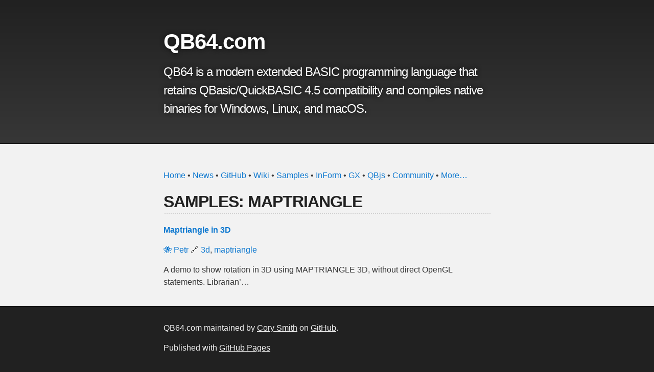

--- FILE ---
content_type: text/html; charset=utf-8
request_url: https://qb64.com/samples/maptriangle.html
body_size: 1162
content:
<!DOCTYPE html>
<html lang="en-US">

  <head>
    <meta charset='utf-8'>
    <meta http-equiv="X-UA-Compatible" content="IE=edge">
    <meta name="viewport" content="width=device-width,maximum-scale=2">
    <link rel="shortcut icon" type="image/x-icon" href="favicon.ico">
    <link rel="stylesheet" type="text/css" media="screen" href="/assets/css/style.css?v=f5b78b272f1ab8ed8590aa261532e9de39efb338">

<!-- Begin Jekyll SEO tag v2.8.0 -->
<title>QB64.com | QB64 is a modern extended BASIC programming language that retains QBasic/QuickBASIC 4.5 compatibility and compiles native binaries for Windows, Linux, and macOS.</title>
<meta name="generator" content="Jekyll v3.10.0" />
<meta property="og:title" content="QB64.com" />
<meta property="og:locale" content="en_US" />
<meta name="description" content="QB64 is a modern extended BASIC programming language that retains QBasic/QuickBASIC 4.5 compatibility and compiles native binaries for Windows, Linux, and macOS." />
<meta property="og:description" content="QB64 is a modern extended BASIC programming language that retains QBasic/QuickBASIC 4.5 compatibility and compiles native binaries for Windows, Linux, and macOS." />
<link rel="canonical" href="https://qb64.com/samples/maptriangle.html" />
<meta property="og:url" content="https://qb64.com/samples/maptriangle.html" />
<meta property="og:site_name" content="QB64.com" />
<meta property="og:type" content="website" />
<meta name="twitter:card" content="summary" />
<meta property="twitter:title" content="QB64.com" />
<script type="application/ld+json">
{"@context":"https://schema.org","@type":"WebPage","description":"QB64 is a modern extended BASIC programming language that retains QBasic/QuickBASIC 4.5 compatibility and compiles native binaries for Windows, Linux, and macOS.","headline":"QB64.com","url":"https://qb64.com/samples/maptriangle.html"}</script>
<!-- End Jekyll SEO tag -->

    <!-- start custom head snippets, customize with your own _includes/head-custom.html file -->

<!-- Setup Google Analytics -->



<!-- You can set your favicon here -->
<!-- link rel="shortcut icon" type="image/x-icon" href="/favicon.ico" -->

<!-- end custom head snippets -->

  </head>

  <body>

    <!-- HEADER -->
    <div id="header_wrap" class="outer">
        <header class="inner">
          
            <!--<a id="forkme_banner" href="https://github.com/DualBrain/QB64">View on GitHub</a>-->
          

          <h1 id="project_title">QB64.com</h1>
          <h2 id="project_tagline">QB64 is a modern extended BASIC programming language that retains QBasic/QuickBASIC 4.5 compatibility and compiles native binaries for Windows, Linux, and macOS.</h2>

          
        </header>
    </div>

    <!-- MAIN CONTENT -->
    <div id="main_content_wrap" class="outer">
      <section id="main_content" class="inner">
        <p><a href="https://qb64.com">Home</a> • <a href="/news.html">News</a> • <a href="https://github.com/QB64Official/qb64">GitHub</a> • <a href="wiki.md">Wiki</a> • <a href="/samples.html">Samples</a> • <a href="/inform.html">InForm</a> • <a href="/gx.html">GX</a> • <a href="/qbjs.html">QBjs</a> • <a href="/community.html">Community</a> • <a href="/more.html">More…</a></p>

<h2 id="samples-maptriangle">SAMPLES: MAPTRIANGLE</h2>

<p><strong><a href="/samples/maptriangle-in-3d/">Maptriangle in 3D</a></strong></p>

<p><a href="/samples/petr.html">🐝 Petr</a> 🔗 <a href="/samples/3d.html">3d</a>, <a href="/samples/maptriangle.html">maptriangle</a></p>

<p>A demo to show rotation in 3D using MAPTRIANGLE 3D, without direct OpenGL statements.  Librarian’…</p>

      </section>
    </div>

    <!-- FOOTER  -->
    <div id="footer_wrap" class="outer">
      <footer class="inner">
        
        <p class="copyright">QB64.com maintained by <a href="https://github.com/DualBrain">Cory Smith</a> on <a href="https://github.com/DualBrain/QB64">GitHub</a>.</p>
        
        <p>Published with <a href="https://pages.github.com">GitHub Pages</a></p>
      </footer>
    </div>
  </body>
</html>